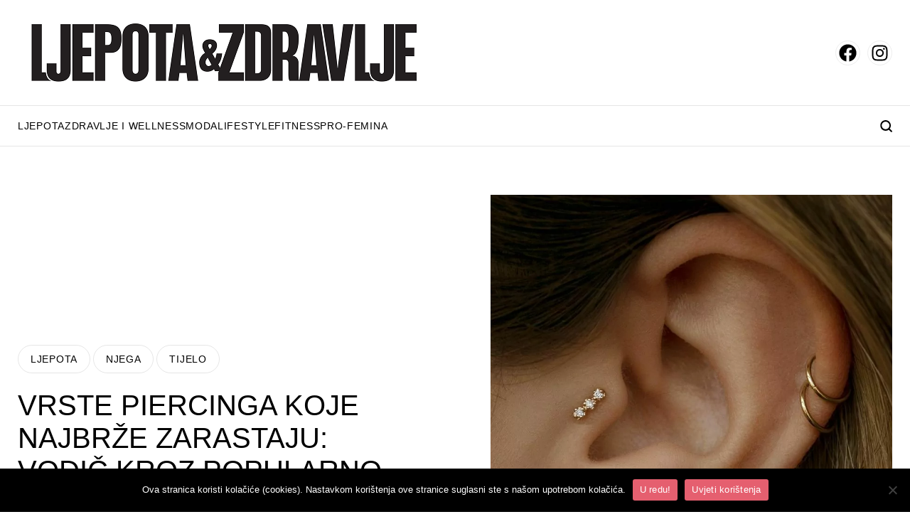

--- FILE ---
content_type: text/html; charset=utf-8
request_url: https://www.google.com/recaptcha/api2/aframe
body_size: 268
content:
<!DOCTYPE HTML><html><head><meta http-equiv="content-type" content="text/html; charset=UTF-8"></head><body><script nonce="DzLpwbdMw1OcgPRZU9BHgA">/** Anti-fraud and anti-abuse applications only. See google.com/recaptcha */ try{var clients={'sodar':'https://pagead2.googlesyndication.com/pagead/sodar?'};window.addEventListener("message",function(a){try{if(a.source===window.parent){var b=JSON.parse(a.data);var c=clients[b['id']];if(c){var d=document.createElement('img');d.src=c+b['params']+'&rc='+(localStorage.getItem("rc::a")?sessionStorage.getItem("rc::b"):"");window.document.body.appendChild(d);sessionStorage.setItem("rc::e",parseInt(sessionStorage.getItem("rc::e")||0)+1);localStorage.setItem("rc::h",'1769926356540');}}}catch(b){}});window.parent.postMessage("_grecaptcha_ready", "*");}catch(b){}</script></body></html>